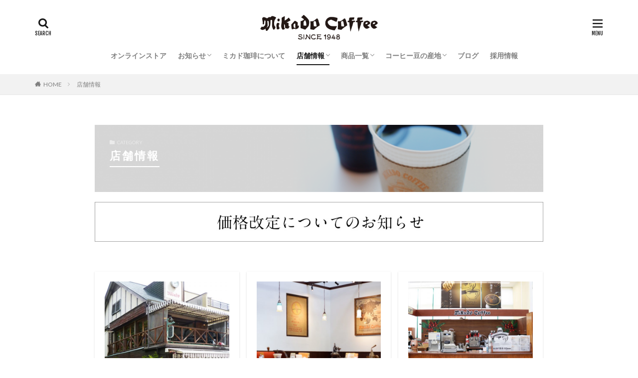

--- FILE ---
content_type: text/html; charset=UTF-8
request_url: https://mikado-coffee.com/shop/
body_size: 17744
content:
<!DOCTYPE html>

<html dir="ltr" lang="ja" prefix="og: https://ogp.me/ns#" class="t-html">

<head prefix="og: http://ogp.me/ns# fb: http://ogp.me/ns/fb# article: http://ogp.me/ns/article#">
<meta charset="UTF-8">

<title>店舗情報 | ミカド珈琲商会</title>
	<style>img:is([sizes="auto" i], [sizes^="auto," i]) { contain-intrinsic-size: 3000px 1500px }</style>
	
		<!-- All in One SEO 4.6.5 - aioseo.com -->
		<meta name="robots" content="max-snippet:-1, max-image-preview:large, max-video-preview:-1" />
		<link rel="canonical" href="https://mikado-coffee.com/category/shop/" />
		<meta name="generator" content="All in One SEO (AIOSEO) 4.6.5" />
		<meta name="google" content="nositelinkssearchbox" />
		<script type="application/ld+json" class="aioseo-schema">
			{"@context":"https:\/\/schema.org","@graph":[{"@type":"BreadcrumbList","@id":"https:\/\/mikado-coffee.com\/shop\/#breadcrumblist","itemListElement":[{"@type":"ListItem","@id":"https:\/\/mikado-coffee.com\/#listItem","position":1,"name":"\u5bb6","item":"https:\/\/mikado-coffee.com\/","nextItem":"https:\/\/mikado-coffee.com\/category\/shop\/#listItem"},{"@type":"ListItem","@id":"https:\/\/mikado-coffee.com\/category\/shop\/#listItem","position":2,"name":"\u5e97\u8217\u60c5\u5831","previousItem":"https:\/\/mikado-coffee.com\/#listItem"}]},{"@type":"CollectionPage","@id":"https:\/\/mikado-coffee.com\/shop\/#collectionpage","url":"https:\/\/mikado-coffee.com\/shop\/","name":"\u5e97\u8217\u60c5\u5831 | \u30df\u30ab\u30c9\u73c8\u7432\u5546\u4f1a","inLanguage":"ja","isPartOf":{"@id":"https:\/\/mikado-coffee.com\/#website"},"breadcrumb":{"@id":"https:\/\/mikado-coffee.com\/shop\/#breadcrumblist"}},{"@type":"Organization","@id":"https:\/\/mikado-coffee.com\/#organization","name":"\u30df\u30ab\u30c9\u73c8\u7432\u5546\u4f1a","description":"\u30df\u30ab\u30c9\u73c8\u7432\u5546\u4f1a\u306e\u516c\u5f0f\u30b5\u30a4\u30c8\u30021948\u5e74\u6771\u4eac\u65e5\u672c\u6a4b\u306b\u5275\u696d\u306e\u30b3\u30fc\u30d2\u30fc\u30ed\u30fc\u30b9\u30bf\u30fc\u3002\u76f4\u55b6\u5e97\u8217\uff08\u6771\u4eac\u65e5\u672c\u6a4b\u30fb\u8efd\u4e95\u6ca2\uff09\u3001\u901a\u8ca9\u30fb\u30aa\u30f3\u30e9\u30a4\u30f3\u30b9\u30c8\u30a2\u3092\u904b\u55b6\u3002","url":"https:\/\/mikado-coffee.com\/"},{"@type":"WebSite","@id":"https:\/\/mikado-coffee.com\/#website","url":"https:\/\/mikado-coffee.com\/","name":"\u30df\u30ab\u30c9\u73c8\u7432\u5546\u4f1a","description":"\u30df\u30ab\u30c9\u73c8\u7432\u5546\u4f1a\u306e\u516c\u5f0f\u30b5\u30a4\u30c8\u30021948\u5e74\u6771\u4eac\u65e5\u672c\u6a4b\u306b\u5275\u696d\u306e\u30b3\u30fc\u30d2\u30fc\u30ed\u30fc\u30b9\u30bf\u30fc\u3002\u76f4\u55b6\u5e97\u8217\uff08\u6771\u4eac\u65e5\u672c\u6a4b\u30fb\u8efd\u4e95\u6ca2\uff09\u3001\u901a\u8ca9\u30fb\u30aa\u30f3\u30e9\u30a4\u30f3\u30b9\u30c8\u30a2\u3092\u904b\u55b6\u3002","inLanguage":"ja","publisher":{"@id":"https:\/\/mikado-coffee.com\/#organization"}}]}
		</script>
		<!-- All in One SEO -->

<meta name="description" content="店舗情報 について ミカド珈琲商会 ミカド珈琲商会の公式サイト。1948年東京日本橋に創業のコーヒーロースター。直営店舗（東京日本橋・軽井沢）、通販・オンラインストアを運営。" /><link rel='stylesheet' id='dashicons-css' href='https://mikado-coffee.com/wp-includes/css/dashicons.min.css?ver=6.7.4' type='text/css' media='all' />
<link rel='stylesheet' id='thickbox-css' href='https://mikado-coffee.com/wp-includes/js/thickbox/thickbox.css?ver=6.7.4' type='text/css' media='all' />
<link rel='stylesheet' id='pt-cv-public-style-css' href='https://mikado-coffee.com/wp-content/plugins/content-views-query-and-display-post-page/public/assets/css/cv.css?ver=3.8.0' type='text/css' media='all' />
<link rel='stylesheet' id='vkExUnit_common_style-css' href='https://mikado-coffee.com/wp-content/plugins/vk-all-in-one-expansion-unit/assets/css/vkExUnit_style.css?ver=9.85.0.1' type='text/css' media='all' />
<style id='vkExUnit_common_style-inline-css' type='text/css'>
:root {--ver_page_top_button_url:url(https://mikado-coffee.com/wp-content/plugins/vk-all-in-one-expansion-unit/assets/images/to-top-btn-icon.svg);}@font-face {font-weight: normal;font-style: normal;font-family: "vk_sns";src: url("https://mikado-coffee.com/wp-content/plugins/vk-all-in-one-expansion-unit/inc/sns/icons/fonts/vk_sns.eot?-bq20cj");src: url("https://mikado-coffee.com/wp-content/plugins/vk-all-in-one-expansion-unit/inc/sns/icons/fonts/vk_sns.eot?#iefix-bq20cj") format("embedded-opentype"),url("https://mikado-coffee.com/wp-content/plugins/vk-all-in-one-expansion-unit/inc/sns/icons/fonts/vk_sns.woff?-bq20cj") format("woff"),url("https://mikado-coffee.com/wp-content/plugins/vk-all-in-one-expansion-unit/inc/sns/icons/fonts/vk_sns.ttf?-bq20cj") format("truetype"),url("https://mikado-coffee.com/wp-content/plugins/vk-all-in-one-expansion-unit/inc/sns/icons/fonts/vk_sns.svg?-bq20cj#vk_sns") format("svg");}
</style>
<link rel='stylesheet' id='wp-block-library-css' href='https://mikado-coffee.com/wp-includes/css/dist/block-library/style.min.css?ver=6.7.4' type='text/css' media='all' />
<style id='classic-theme-styles-inline-css' type='text/css'>
/*! This file is auto-generated */
.wp-block-button__link{color:#fff;background-color:#32373c;border-radius:9999px;box-shadow:none;text-decoration:none;padding:calc(.667em + 2px) calc(1.333em + 2px);font-size:1.125em}.wp-block-file__button{background:#32373c;color:#fff;text-decoration:none}
</style>
<style id='global-styles-inline-css' type='text/css'>
:root{--wp--preset--aspect-ratio--square: 1;--wp--preset--aspect-ratio--4-3: 4/3;--wp--preset--aspect-ratio--3-4: 3/4;--wp--preset--aspect-ratio--3-2: 3/2;--wp--preset--aspect-ratio--2-3: 2/3;--wp--preset--aspect-ratio--16-9: 16/9;--wp--preset--aspect-ratio--9-16: 9/16;--wp--preset--color--black: #000000;--wp--preset--color--cyan-bluish-gray: #abb8c3;--wp--preset--color--white: #ffffff;--wp--preset--color--pale-pink: #f78da7;--wp--preset--color--vivid-red: #cf2e2e;--wp--preset--color--luminous-vivid-orange: #ff6900;--wp--preset--color--luminous-vivid-amber: #fcb900;--wp--preset--color--light-green-cyan: #7bdcb5;--wp--preset--color--vivid-green-cyan: #00d084;--wp--preset--color--pale-cyan-blue: #8ed1fc;--wp--preset--color--vivid-cyan-blue: #0693e3;--wp--preset--color--vivid-purple: #9b51e0;--wp--preset--gradient--vivid-cyan-blue-to-vivid-purple: linear-gradient(135deg,rgba(6,147,227,1) 0%,rgb(155,81,224) 100%);--wp--preset--gradient--light-green-cyan-to-vivid-green-cyan: linear-gradient(135deg,rgb(122,220,180) 0%,rgb(0,208,130) 100%);--wp--preset--gradient--luminous-vivid-amber-to-luminous-vivid-orange: linear-gradient(135deg,rgba(252,185,0,1) 0%,rgba(255,105,0,1) 100%);--wp--preset--gradient--luminous-vivid-orange-to-vivid-red: linear-gradient(135deg,rgba(255,105,0,1) 0%,rgb(207,46,46) 100%);--wp--preset--gradient--very-light-gray-to-cyan-bluish-gray: linear-gradient(135deg,rgb(238,238,238) 0%,rgb(169,184,195) 100%);--wp--preset--gradient--cool-to-warm-spectrum: linear-gradient(135deg,rgb(74,234,220) 0%,rgb(151,120,209) 20%,rgb(207,42,186) 40%,rgb(238,44,130) 60%,rgb(251,105,98) 80%,rgb(254,248,76) 100%);--wp--preset--gradient--blush-light-purple: linear-gradient(135deg,rgb(255,206,236) 0%,rgb(152,150,240) 100%);--wp--preset--gradient--blush-bordeaux: linear-gradient(135deg,rgb(254,205,165) 0%,rgb(254,45,45) 50%,rgb(107,0,62) 100%);--wp--preset--gradient--luminous-dusk: linear-gradient(135deg,rgb(255,203,112) 0%,rgb(199,81,192) 50%,rgb(65,88,208) 100%);--wp--preset--gradient--pale-ocean: linear-gradient(135deg,rgb(255,245,203) 0%,rgb(182,227,212) 50%,rgb(51,167,181) 100%);--wp--preset--gradient--electric-grass: linear-gradient(135deg,rgb(202,248,128) 0%,rgb(113,206,126) 100%);--wp--preset--gradient--midnight: linear-gradient(135deg,rgb(2,3,129) 0%,rgb(40,116,252) 100%);--wp--preset--font-size--small: 13px;--wp--preset--font-size--medium: 20px;--wp--preset--font-size--large: 36px;--wp--preset--font-size--x-large: 42px;--wp--preset--spacing--20: 0.44rem;--wp--preset--spacing--30: 0.67rem;--wp--preset--spacing--40: 1rem;--wp--preset--spacing--50: 1.5rem;--wp--preset--spacing--60: 2.25rem;--wp--preset--spacing--70: 3.38rem;--wp--preset--spacing--80: 5.06rem;--wp--preset--shadow--natural: 6px 6px 9px rgba(0, 0, 0, 0.2);--wp--preset--shadow--deep: 12px 12px 50px rgba(0, 0, 0, 0.4);--wp--preset--shadow--sharp: 6px 6px 0px rgba(0, 0, 0, 0.2);--wp--preset--shadow--outlined: 6px 6px 0px -3px rgba(255, 255, 255, 1), 6px 6px rgba(0, 0, 0, 1);--wp--preset--shadow--crisp: 6px 6px 0px rgba(0, 0, 0, 1);}:where(.is-layout-flex){gap: 0.5em;}:where(.is-layout-grid){gap: 0.5em;}body .is-layout-flex{display: flex;}.is-layout-flex{flex-wrap: wrap;align-items: center;}.is-layout-flex > :is(*, div){margin: 0;}body .is-layout-grid{display: grid;}.is-layout-grid > :is(*, div){margin: 0;}:where(.wp-block-columns.is-layout-flex){gap: 2em;}:where(.wp-block-columns.is-layout-grid){gap: 2em;}:where(.wp-block-post-template.is-layout-flex){gap: 1.25em;}:where(.wp-block-post-template.is-layout-grid){gap: 1.25em;}.has-black-color{color: var(--wp--preset--color--black) !important;}.has-cyan-bluish-gray-color{color: var(--wp--preset--color--cyan-bluish-gray) !important;}.has-white-color{color: var(--wp--preset--color--white) !important;}.has-pale-pink-color{color: var(--wp--preset--color--pale-pink) !important;}.has-vivid-red-color{color: var(--wp--preset--color--vivid-red) !important;}.has-luminous-vivid-orange-color{color: var(--wp--preset--color--luminous-vivid-orange) !important;}.has-luminous-vivid-amber-color{color: var(--wp--preset--color--luminous-vivid-amber) !important;}.has-light-green-cyan-color{color: var(--wp--preset--color--light-green-cyan) !important;}.has-vivid-green-cyan-color{color: var(--wp--preset--color--vivid-green-cyan) !important;}.has-pale-cyan-blue-color{color: var(--wp--preset--color--pale-cyan-blue) !important;}.has-vivid-cyan-blue-color{color: var(--wp--preset--color--vivid-cyan-blue) !important;}.has-vivid-purple-color{color: var(--wp--preset--color--vivid-purple) !important;}.has-black-background-color{background-color: var(--wp--preset--color--black) !important;}.has-cyan-bluish-gray-background-color{background-color: var(--wp--preset--color--cyan-bluish-gray) !important;}.has-white-background-color{background-color: var(--wp--preset--color--white) !important;}.has-pale-pink-background-color{background-color: var(--wp--preset--color--pale-pink) !important;}.has-vivid-red-background-color{background-color: var(--wp--preset--color--vivid-red) !important;}.has-luminous-vivid-orange-background-color{background-color: var(--wp--preset--color--luminous-vivid-orange) !important;}.has-luminous-vivid-amber-background-color{background-color: var(--wp--preset--color--luminous-vivid-amber) !important;}.has-light-green-cyan-background-color{background-color: var(--wp--preset--color--light-green-cyan) !important;}.has-vivid-green-cyan-background-color{background-color: var(--wp--preset--color--vivid-green-cyan) !important;}.has-pale-cyan-blue-background-color{background-color: var(--wp--preset--color--pale-cyan-blue) !important;}.has-vivid-cyan-blue-background-color{background-color: var(--wp--preset--color--vivid-cyan-blue) !important;}.has-vivid-purple-background-color{background-color: var(--wp--preset--color--vivid-purple) !important;}.has-black-border-color{border-color: var(--wp--preset--color--black) !important;}.has-cyan-bluish-gray-border-color{border-color: var(--wp--preset--color--cyan-bluish-gray) !important;}.has-white-border-color{border-color: var(--wp--preset--color--white) !important;}.has-pale-pink-border-color{border-color: var(--wp--preset--color--pale-pink) !important;}.has-vivid-red-border-color{border-color: var(--wp--preset--color--vivid-red) !important;}.has-luminous-vivid-orange-border-color{border-color: var(--wp--preset--color--luminous-vivid-orange) !important;}.has-luminous-vivid-amber-border-color{border-color: var(--wp--preset--color--luminous-vivid-amber) !important;}.has-light-green-cyan-border-color{border-color: var(--wp--preset--color--light-green-cyan) !important;}.has-vivid-green-cyan-border-color{border-color: var(--wp--preset--color--vivid-green-cyan) !important;}.has-pale-cyan-blue-border-color{border-color: var(--wp--preset--color--pale-cyan-blue) !important;}.has-vivid-cyan-blue-border-color{border-color: var(--wp--preset--color--vivid-cyan-blue) !important;}.has-vivid-purple-border-color{border-color: var(--wp--preset--color--vivid-purple) !important;}.has-vivid-cyan-blue-to-vivid-purple-gradient-background{background: var(--wp--preset--gradient--vivid-cyan-blue-to-vivid-purple) !important;}.has-light-green-cyan-to-vivid-green-cyan-gradient-background{background: var(--wp--preset--gradient--light-green-cyan-to-vivid-green-cyan) !important;}.has-luminous-vivid-amber-to-luminous-vivid-orange-gradient-background{background: var(--wp--preset--gradient--luminous-vivid-amber-to-luminous-vivid-orange) !important;}.has-luminous-vivid-orange-to-vivid-red-gradient-background{background: var(--wp--preset--gradient--luminous-vivid-orange-to-vivid-red) !important;}.has-very-light-gray-to-cyan-bluish-gray-gradient-background{background: var(--wp--preset--gradient--very-light-gray-to-cyan-bluish-gray) !important;}.has-cool-to-warm-spectrum-gradient-background{background: var(--wp--preset--gradient--cool-to-warm-spectrum) !important;}.has-blush-light-purple-gradient-background{background: var(--wp--preset--gradient--blush-light-purple) !important;}.has-blush-bordeaux-gradient-background{background: var(--wp--preset--gradient--blush-bordeaux) !important;}.has-luminous-dusk-gradient-background{background: var(--wp--preset--gradient--luminous-dusk) !important;}.has-pale-ocean-gradient-background{background: var(--wp--preset--gradient--pale-ocean) !important;}.has-electric-grass-gradient-background{background: var(--wp--preset--gradient--electric-grass) !important;}.has-midnight-gradient-background{background: var(--wp--preset--gradient--midnight) !important;}.has-small-font-size{font-size: var(--wp--preset--font-size--small) !important;}.has-medium-font-size{font-size: var(--wp--preset--font-size--medium) !important;}.has-large-font-size{font-size: var(--wp--preset--font-size--large) !important;}.has-x-large-font-size{font-size: var(--wp--preset--font-size--x-large) !important;}
:where(.wp-block-post-template.is-layout-flex){gap: 1.25em;}:where(.wp-block-post-template.is-layout-grid){gap: 1.25em;}
:where(.wp-block-columns.is-layout-flex){gap: 2em;}:where(.wp-block-columns.is-layout-grid){gap: 2em;}
:root :where(.wp-block-pullquote){font-size: 1.5em;line-height: 1.6;}
</style>
<link rel='stylesheet' id='foobox-free-min-css' href='https://mikado-coffee.com/wp-content/plugins/foobox-image-lightbox/free/css/foobox.free.min.css?ver=2.7.28' type='text/css' media='all' />
<link rel='stylesheet' id='veu-cta-css' href='https://mikado-coffee.com/wp-content/plugins/vk-all-in-one-expansion-unit/inc/call-to-action/package/css/style.css?ver=9.85.0.1' type='text/css' media='all' />
<link rel='stylesheet' id='wp-show-posts-css' href='https://mikado-coffee.com/wp-content/plugins/wp-show-posts/css/wp-show-posts-min.css?ver=1.1.6' type='text/css' media='all' />
<script type="text/javascript" src="https://mikado-coffee.com/wp-includes/js/jquery/jquery.min.js?ver=3.7.1" id="jquery-core-js"></script>
<script type="text/javascript" src="https://mikado-coffee.com/wp-includes/js/jquery/jquery-migrate.min.js?ver=3.4.1" id="jquery-migrate-js"></script>
<script type="text/javascript" id="foobox-free-min-js-before">
/* <![CDATA[ */
/* Run FooBox FREE (v2.7.28) */
var FOOBOX = window.FOOBOX = {
	ready: true,
	disableOthers: false,
	o: {wordpress: { enabled: true }, images: { showCaptions:false }, rel: '', excludes:'.fbx-link,.nofoobox,.nolightbox,a[href*="pinterest.com/pin/create/button/"]', affiliate : { enabled: false }, error: "Could not load the item"},
	selectors: [
		".foogallery-container.foogallery-lightbox-foobox", ".foogallery-container.foogallery-lightbox-foobox-free", ".gallery", ".wp-block-gallery", ".wp-caption", ".wp-block-image", "a:has(img[class*=wp-image-])", ".post a:has(img[class*=wp-image-])", ".foobox"
	],
	pre: function( $ ){
		// Custom JavaScript (Pre)
		
	},
	post: function( $ ){
		// Custom JavaScript (Post)
		
		// Custom Captions Code
		
	},
	custom: function( $ ){
		// Custom Extra JS
		
	}
};
/* ]]> */
</script>
<script type="text/javascript" src="https://mikado-coffee.com/wp-content/plugins/foobox-image-lightbox/free/js/foobox.free.min.js?ver=2.7.28" id="foobox-free-min-js"></script>
<link rel="https://api.w.org/" href="https://mikado-coffee.com/wp-json/" /><link rel="alternate" title="JSON" type="application/json" href="https://mikado-coffee.com/wp-json/wp/v2/categories/21" /><link class="css-async" rel href="https://mikado-coffee.com/wp-content/themes/the-thor/css/icon.min.css">
<link class="css-async" rel href="https://fonts.googleapis.com/css?family=Lato:100,300,400,700,900">
<link class="css-async" rel href="https://fonts.googleapis.com/css?family=Fjalla+One">
<link rel="stylesheet" href="https://fonts.googleapis.com/css?family=Noto+Sans+JP:100,200,300,400,500,600,700,800,900">
<link rel="stylesheet" href="https://mikado-coffee.com/wp-content/themes/the-thor/style.min.css">
<script src="https://ajax.googleapis.com/ajax/libs/jquery/1.12.4/jquery.min.js"></script>
<meta http-equiv="X-UA-Compatible" content="IE=edge">
<meta name="viewport" content="width=device-width, initial-scale=1, viewport-fit=cover"/>
<style>
.widget.widget_nav_menu ul.menu{border-color: rgba(86,47,13,0.15);}.widget.widget_nav_menu ul.menu li{border-color: rgba(86,47,13,0.75);}.widget.widget_nav_menu ul.menu .sub-menu li{border-color: rgba(86,47,13,0.15);}.widget.widget_nav_menu ul.menu .sub-menu li .sub-menu li:first-child{border-color: rgba(86,47,13,0.15);}.widget.widget_nav_menu ul.menu li a:hover{background-color: rgba(86,47,13,0.75);}.widget.widget_nav_menu ul.menu .current-menu-item > a{background-color: rgba(86,47,13,0.75);}.widget.widget_nav_menu ul.menu li .sub-menu li a:before {color:#562f0d;}.widget.widget_nav_menu ul.menu li a{background-color:#562f0d;}.widget.widget_nav_menu ul.menu .sub-menu a:hover{color:#562f0d;}.widget.widget_nav_menu ul.menu .sub-menu .current-menu-item a{color:#562f0d;}.widget.widget_categories ul{border-color: rgba(86,47,13,0.15);}.widget.widget_categories ul li{border-color: rgba(86,47,13,0.75);}.widget.widget_categories ul .children li{border-color: rgba(86,47,13,0.15);}.widget.widget_categories ul .children li .children li:first-child{border-color: rgba(86,47,13,0.15);}.widget.widget_categories ul li a:hover{background-color: rgba(86,47,13,0.75);}.widget.widget_categories ul .current-menu-item > a{background-color: rgba(86,47,13,0.75);}.widget.widget_categories ul li .children li a:before {color:#562f0d;}.widget.widget_categories ul li a{background-color:#562f0d;}.widget.widget_categories ul .children a:hover{color:#562f0d;}.widget.widget_categories ul .children .current-menu-item a{color:#562f0d;}.widgetSearch__input:hover{border-color:#562f0d;}.widgetCatTitle{background-color:#562f0d;}.widgetCatTitle__inner{background-color:#562f0d;}.widgetSearch__submit:hover{background-color:#562f0d;}.widgetProfile__sns{background-color:#562f0d;}.widget.widget_calendar .calendar_wrap tbody a:hover{background-color:#562f0d;}.widget ul li a:hover{color:#562f0d;}.widget.widget_rss .rsswidget:hover{color:#562f0d;}.widget.widget_tag_cloud a:hover{background-color:#562f0d;}.widget select:hover{border-color:#562f0d;}.widgetSearch__checkLabel:hover:after{border-color:#562f0d;}.widgetSearch__check:checked .widgetSearch__checkLabel:before, .widgetSearch__check:checked + .widgetSearch__checkLabel:before{border-color:#562f0d;}.widgetTab__item.current{border-top-color:#562f0d;}.widgetTab__item:hover{border-top-color:#562f0d;}.searchHead__title{background-color:#562f0d;}.searchHead__submit:hover{color:#562f0d;}.menuBtn__close:hover{color:#562f0d;}.menuBtn__link:hover{color:#562f0d;}@media only screen and (min-width: 992px){.menuBtn__link {background-color:#562f0d;}}.t-headerCenter .menuBtn__link:hover{color:#562f0d;}.searchBtn__close:hover{color:#562f0d;}.searchBtn__link:hover{color:#562f0d;}.breadcrumb__item a:hover{color:#562f0d;}.pager__item{color:#562f0d;}.pager__item:hover, .pager__item-current{background-color:#562f0d; color:#fff;}.page-numbers{color:#562f0d;}.page-numbers:hover, .page-numbers.current{background-color:#562f0d; color:#fff;}.pagePager__item{color:#562f0d;}.pagePager__item:hover, .pagePager__item-current{background-color:#562f0d; color:#fff;}.heading a:hover{color:#562f0d;}.eyecatch__cat{background-color:#562f0d;}.the__category{background-color:#562f0d;}.dateList__item a:hover{color:#562f0d;}.controllerFooter__item:last-child{background-color:#562f0d;}.controllerFooter__close{background-color:#562f0d;}.bottomFooter__topBtn{background-color:#562f0d;}.mask-color{background-color:#562f0d;}.mask-colorgray{background-color:#562f0d;}.pickup3__item{background-color:#562f0d;}.categoryBox__title{color:#562f0d;}.comments__list .comment-meta{background-color:#562f0d;}.comment-respond .submit{background-color:#562f0d;}.prevNext__pop{background-color:#562f0d;}.swiper-pagination-bullet-active{background-color:#562f0d;}.swiper-slider .swiper-button-next, .swiper-slider .swiper-container-rtl .swiper-button-prev, .swiper-slider .swiper-button-prev, .swiper-slider .swiper-container-rtl .swiper-button-next	{background-color:#562f0d;}.snsFooter{background-color:#562f0d}.widget-main .heading.heading-widget{background-color:#562f0d}.widget-main .heading.heading-widgetsimple{background-color:#562f0d}.widget-main .heading.heading-widgetsimplewide{background-color:#562f0d}.widget-main .heading.heading-widgetwide{background-color:#562f0d}.widget-main .heading.heading-widgetbottom:before{border-color:#562f0d}.widget-main .heading.heading-widgetborder{border-color:#562f0d}.widget-main .heading.heading-widgetborder::before,.widget-main .heading.heading-widgetborder::after{background-color:#562f0d}.widget-side .heading.heading-widget{background-color:#191919}.widget-side .heading.heading-widgetsimple{background-color:#191919}.widget-side .heading.heading-widgetsimplewide{background-color:#191919}.widget-side .heading.heading-widgetwide{background-color:#191919}.widget-side .heading.heading-widgetbottom:before{border-color:#191919}.widget-side .heading.heading-widgetborder{border-color:#191919}.widget-side .heading.heading-widgetborder::before,.widget-side .heading.heading-widgetborder::after{background-color:#191919}.widget-foot .heading.heading-widget{background-color:#562f0d}.widget-foot .heading.heading-widgetsimple{background-color:#562f0d}.widget-foot .heading.heading-widgetsimplewide{background-color:#562f0d}.widget-foot .heading.heading-widgetwide{background-color:#562f0d}.widget-foot .heading.heading-widgetbottom:before{border-color:#562f0d}.widget-foot .heading.heading-widgetborder{border-color:#562f0d}.widget-foot .heading.heading-widgetborder::before,.widget-foot .heading.heading-widgetborder::after{background-color:#562f0d}.widget-menu .heading.heading-widget{background-color:#562f0d}.widget-menu .heading.heading-widgetsimple{background-color:#562f0d}.widget-menu .heading.heading-widgetsimplewide{background-color:#562f0d}.widget-menu .heading.heading-widgetwide{background-color:#562f0d}.widget-menu .heading.heading-widgetbottom:before{border-color:#562f0d}.widget-menu .heading.heading-widgetborder{border-color:#562f0d}.widget-menu .heading.heading-widgetborder::before,.widget-menu .heading.heading-widgetborder::after{background-color:#562f0d}.still{height: 450px;}@media only screen and (min-width: 768px){.still {height: 600px;}}.still.still-movie .still__box{background-image:url(https://mikado-coffee.com/wp-content/uploads/2020/07/topslide_0055-768x432.png);}@media only screen and (min-width: 768px){.still.still-movie .still__box{background-image:url(https://mikado-coffee.com/wp-content/uploads/2020/07/topslide_0055.png);}}.pickupHead{background-color:#dd0000}.pickup3__bg.mask.mask-colorgray{background-color:#d9a300}.rankingBox__bg{background-color:#562f0d}.the__ribbon{background-color:#ff9900}.the__ribbon:after{border-left-color:#ff9900; border-right-color:#ff9900}.cc-ft18{color:#d6d6d6;}.cc-hv18:hover{color:#d6d6d6;}.cc-bg18{background-color:#d6d6d6;}.cc-br18{border-color:#d6d6d6;}.cc-ft58{color:#d6d6d6;}.cc-hv58:hover{color:#d6d6d6;}.cc-bg58{background-color:#d6d6d6;}.cc-br58{border-color:#d6d6d6;}.cc-ft17{color:#d6d6d6;}.cc-hv17:hover{color:#d6d6d6;}.cc-bg17{background-color:#d6d6d6;}.cc-br17{border-color:#d6d6d6;}.cc-ft21{color:#d6d6d6;}.cc-hv21:hover{color:#d6d6d6;}.cc-bg21{background-color:#d6d6d6;}.cc-br21{border-color:#d6d6d6;}.postcta-bg{background-color:#3970a2}.content .afTagBox__btnDetail{background-color:#562f0d;}.widget .widgetAfTag__btnDetail{background-color:#562f0d;}.content .afTagBox__btnAf{background-color:#562f0d;}.widget .widgetAfTag__btnAf{background-color:#562f0d;}.content a{color:#000000;}.phrase a{color:#000000;}.content .sitemap li a:hover{color:#000000;}.content h2 a:hover,.content h3 a:hover,.content h4 a:hover,.content h5 a:hover{color:#000000;}.content ul.menu li a:hover{color:#000000;}.content .es-LiconBox:before{background-color:#a83f3f;}.content .es-LiconCircle:before{background-color:#a83f3f;}.content .es-BTiconBox:before{background-color:#a83f3f;}.content .es-BTiconCircle:before{background-color:#a83f3f;}.content .es-BiconObi{border-color:#a83f3f;}.content .es-BiconCorner:before{background-color:#a83f3f;}.content .es-BiconCircle:before{background-color:#a83f3f;}.content .es-BmarkHatena::before{background-color:#005293;}.content .es-BmarkExcl::before{background-color:#b60105;}.content .es-BmarkQ::before{background-color:#005293;}.content .es-BmarkQ::after{border-top-color:#005293;}.content .es-BmarkA::before{color:#b60105;}.content .es-BsubTradi::before{color:#ffffff;background-color:#b60105;border-color:#b60105;}.btn__link-primary{color:#ffffff; background-color:#000000;}.content .btn__link-primary{color:#ffffff; background-color:#000000;}.searchBtn__contentInner .btn__link-search{color:#ffffff; background-color:#000000;}.btn__link-secondary{color:#ffffff; background-color:#000000;}.content .btn__link-secondary{color:#ffffff; background-color:#000000;}.btn__link-search{color:#ffffff; background-color:#000000;}.btn__link-normal{color:#000000;}.content .btn__link-normal{color:#000000;}.btn__link-normal:hover{background-color:#000000;}.content .btn__link-normal:hover{background-color:#000000;}.comments__list .comment-reply-link{color:#000000;}.comments__list .comment-reply-link:hover{background-color:#000000;}@media only screen and (min-width: 992px){.subNavi__link-pickup{color:#000000;}}@media only screen and (min-width: 992px){.subNavi__link-pickup:hover{background-color:#000000;}}.content h2{color:#191919}.content h3{color:#191919}.content h4{color:#191919}.content h5{color:#191919}.content ul > li::before{color:#ffffff;}.partsUl-1 ul{color:#000000; background-color:#ffffff;}.content ol > li::before{color:#a83f3f; border-color:#a83f3f;}.content ol > li > ol > li::before{background-color:#a83f3f; border-color:#a83f3f;}.content ol > li > ol > li > ol > li::before{color:#a83f3f; border-color:#a83f3f;}.content ol{color:#191919;}.content .balloon .balloon__text{color:#191919; background-color:#f2f2f2;}.content .balloon .balloon__text-left:before{border-left-color:#f2f2f2;}.content .balloon .balloon__text-right:before{border-right-color:#f2f2f2;}.content .balloon-boder .balloon__text{color:#191919; background-color:#ffffff;  border-color:#d8d8d8;}.content .balloon-boder .balloon__text-left:before{border-left-color:#d8d8d8;}.content .balloon-boder .balloon__text-left:after{border-left-color:#ffffff;}.content .balloon-boder .balloon__text-right:before{border-right-color:#d8d8d8;}.content .balloon-boder .balloon__text-right:after{border-right-color:#ffffff;}.content blockquote{color:#191919; background-color:#f2f2f2;}.content blockquote::before{color:#d8d8d8;}.content table{color:#191919; border-top-color:#ffffff; border-left-color:#ffffff;}.content table th{background:#7f7f7f; color:#ffffff; ;border-right-color:#ffffff; border-bottom-color:#ffffff;}.content table td{background:#ffffff; ;border-right-color:#ffffff; border-bottom-color:#ffffff;}.content table tr:nth-child(odd) td{background-color:#f2f2f2;}
</style>
<link rel="icon" href="https://mikado-coffee.com/wp-content/uploads/2023/08/cropped-favicon-32x32.png" sizes="32x32" />
<link rel="icon" href="https://mikado-coffee.com/wp-content/uploads/2023/08/cropped-favicon-192x192.png" sizes="192x192" />
<link rel="apple-touch-icon" href="https://mikado-coffee.com/wp-content/uploads/2023/08/cropped-favicon-180x180.png" />
<meta name="msapplication-TileImage" content="https://mikado-coffee.com/wp-content/uploads/2023/08/cropped-favicon-270x270.png" />
		<style type="text/css" id="wp-custom-css">
			/*ボタン背景色*/
.bottomFooter__topBtn {
    background: #ff9900; 
}

/*ピックアップ記事角丸*/
.pickup3__item {
	border-radius: 4px;
}

/* 画像の角を丸くする */
.kadomaru img {
    border-radius: 10px;
}

/*アイキャッチズームなし*/
.eyecatch__link:hover img{
	transform: none;
}

/*カードレイアウト*/
#viewCard:checked~.archive .archive__contents .phrase {display: none;}


/*ノーマルレイアウト*/
#viewNormal:checked~.archive .archive__contents .phrase {display: none;}


/*ワイドレイアウト*/
#viewWide:checked~.archive .archive__contents .phrase {display: none;}

/*フッター背景色*/
.l-footer .wider .bottomFooter{background:#000000;}

/* パソコンで見たときは"pc"のclassがついた画像が表示される */
.pc { display: block !important; }
.sp { display: none !important; }
/* スマートフォンで見たときは"sp"のclassがついた画像が表示される */
@media only screen and (max-width: 750px) {
.pc { display: none !important; }
.sp { display: block !important; }
}

/*コピー禁止*/
.copy-guard {
  pointer-events: none;
}

/* Foogallery並び整列 */
.fg-item {
vertical-align: initial !important;
}

/* gallery並び整列 */
.wp-block-gallery .blocks-gallery-item figcaption {
	background: rgba(255,255,255,0.8);
	font-size: 12px;
　bottom: 1.2em;
}

.wp-block-gallery .blocks-gallery-item {
flex-grow: 0;
padding-bottom: 50px;
}

.blocks-gallery-grid .blocks-gallery-image figure,
.blocks-gallery-grid .blocks-gallery-item figure,
.wp-block-gallery .blocks-gallery-image figure,
.wp-block-gallery .blocks-gallery-item figure {
  flex-flow: column;
  justify-content: flex-end;
}

.blocks-gallery-grid figcaption,
.wp-block-gallery figcaption {
  flex-grow: 0;
}

.blocks-gallery-grid .blocks-gallery-image figcaption,
.blocks-gallery-grid .blocks-gallery-item figcaption,
.wp-block-gallery .blocks-gallery-image figcaption,
.wp-block-gallery .blocks-gallery-item figcaption {
  position: static;
  padding: .5em;
  background: none;
  color: #333;
}

@media (min-width:600px) {
  .blocks-gallery-grid.columns-3 .blocks-gallery-image,
  .blocks-gallery-grid.columns-3 .blocks-gallery-item,
  .wp-block-gallery.columns-3 .blocks-gallery-image,
  .wp-block-gallery.columns-3 .blocks-gallery-item {
    width: calc(33.33333% - .67em);
  }
}

.youtube-wrap {
position: relative;
padding-bottom: 56.25%;
height: 0;
overflow: hidden;
}
.youtube-wrap iframe {
position: absolute;
top: 0;
left: 0;
width: 100%;
height: 100%;
}

.pickupHead__text { /*メインビジュアル下の注目エリア*/
	font-size: 16px; /*フォントサイズ*/
	padding-top:10px; /*上間隔調整*/
	padding-bottom:10px; /*下間隔調整*/
}

.dividerBottom h1 { /*見出し1（タイトル）カスタマイズ*/
	font-size: 22px; /*フォントサイズ*/
	letter-spacing: 3px; /*文字間隔*/
}

.content h2 { /*見出し2カスタマイズ*/
	font-size: 18px; /*フォントサイズ*/
	letter-spacing: 3px; /*文字間隔*/
}

.content h3{ /*見出し3カスタマイズ*/
	font-size: 16px; /*フォントサイズ*/
	letter-spacing: 2px; /*文字間隔*/
margin: 30px 24px;
font-weight: normal;
}

.content h4{ /*見出し4カスタマイズ*/
	font-size: 14px; /*フォントサイズ*/
	letter-spacing: 2px; /*文字間隔*/
}

.content h5{ /*見出し５カスタマイズ*/
	font-size: 12px; /*フォントサイズ*/
	letter-spacing: 2px; /*文字間隔*/
}

.page .entry-title {
display: none;
}
		</style>
		<!– Global site tag (gtag.js) – Google Analytics –>
<script async src='https://www.googletagmanager.com/gtag/js?id=G-C1DHGZMT3P'></script>
<script>
    window.dataLayer = window.dataLayer || [];
    function gtag(){dataLayer.push(arguments);}
    gtag('js', new Date());
    gtag('config', 'UA-112984103-1');
    gtag('config', 'G-C1DHGZMT3P');
</script>
<!– /Global site tag (gtag.js) – Google Analytics –>
<meta property="og:site_name" content="ミカド珈琲商会" />
<meta property="og:type" content="website" />
<meta property="og:title" content="店舗情報 | ミカド珈琲商会" />
<meta property="og:description" content="ミカド珈琲商会の公式サイト。1948年東京日本橋に創業のコーヒーロースター。直営店舗（東京日本橋・軽井沢）、通販・オンラインストアを運営。" />
<meta property="og:url" content="https://mikado-coffee.com/category/shop/" />
<meta property="og:image" content="https://mikado-coffee.com/wp-content/themes/the-thor/img/img_no_768.gif" />
<meta name="twitter:card" content="summary_large_image" />
<meta name="twitter:site" content="@MikadoCoffee_PR" />


</head>
<body class="t-logoSp30 t-logoPc50 t-naviNoneSp t-headerCenter t-footerFixed" id="top">


  <!--l-header-->
  <header class="l-header">
    <div class="container container-header">

      <!--logo-->
			<p class="siteTitle">
				<a class="siteTitle__link" href="https://mikado-coffee.com">
											<img class="siteTitle__logo" src="https://mikado-coffee.com/wp-content/uploads/2020/05/mikado_logo.png" alt="ミカド珈琲商会" width="400" height="80" >
					        </a>
      </p>      <!--/logo-->


      				<!--globalNavi-->
				<nav class="globalNavi u-none-sp">
					<div class="globalNavi__inner">
            <ul class="globalNavi__list"><li id="menu-item-4450" class="menu-item menu-item-type-custom menu-item-object-custom menu-item-4450"><a href="https://mikado-coffee.com/f/store">オンラインストア</a></li>
<li id="menu-item-356" class="menu-item menu-item-type-post_type_archive menu-item-object-custom menu-item-has-children menu-item-356"><a href="https://mikado-coffee.com/custom/">お知らせ</a>
<ul class="sub-menu">
	<li id="menu-item-6163" class="menu-item menu-item-type-post_type menu-item-object-page menu-item-6163"><a href="https://mikado-coffee.com/event/">催事情報</a></li>
	<li id="menu-item-7234" class="menu-item menu-item-type-post_type menu-item-object-page menu-item-7234"><a href="https://mikado-coffee.com/media/">メディア情報</a></li>
</ul>
</li>
<li id="menu-item-1122" class="menu-item menu-item-type-post_type menu-item-object-page menu-item-1122"><a href="https://mikado-coffee.com/about/">ミカド珈琲について</a></li>
<li id="menu-item-1391" class="menu-item menu-item-type-taxonomy menu-item-object-category current-menu-item menu-item-has-children menu-item-1391"><a href="https://mikado-coffee.com/category/shop/" aria-current="page">店舗情報</a>
<ul class="sub-menu">
	<li id="menu-item-1419" class="menu-item menu-item-type-post_type menu-item-object-post menu-item-1419 current-menu-ancestor"><a href="https://mikado-coffee.com/shop/kyudo/">軽井沢旧道店</a></li>
	<li id="menu-item-1706" class="menu-item menu-item-type-post_type menu-item-object-post menu-item-1706"><a href="https://mikado-coffee.com/shop/sp/">軽井沢・プリンスショッピングプラザ店</a></li>
	<li id="menu-item-1705" class="menu-item menu-item-type-post_type menu-item-object-post menu-item-1705"><a href="https://mikado-coffee.com/shop/tsuruya/">軽井沢ツルヤ店</a></li>
	<li id="menu-item-1703" class="menu-item menu-item-type-post_type menu-item-object-post menu-item-1703"><a href="https://mikado-coffee.com/shop/honten/">日本橋本店</a></li>
	<li id="menu-item-1702" class="menu-item menu-item-type-post_type menu-item-object-post menu-item-1702"><a href="https://mikado-coffee.com/shop/mitsui/">日本橋室町三井タワー店</a></li>
</ul>
</li>
<li id="menu-item-1038" class="menu-item menu-item-type-taxonomy menu-item-object-category menu-item-has-children menu-item-1038"><a href="https://mikado-coffee.com/category/products/">商品一覧</a>
<ul class="sub-menu">
	<li id="menu-item-1231" class="menu-item menu-item-type-post_type menu-item-object-post menu-item-1231"><a href="https://mikado-coffee.com/products/coffee/">コーヒー</a></li>
	<li id="menu-item-1509" class="menu-item menu-item-type-post_type menu-item-object-post menu-item-1509"><a href="https://mikado-coffee.com/products/liquid/">リキッド</a></li>
	<li id="menu-item-1508" class="menu-item menu-item-type-post_type menu-item-object-post menu-item-1508"><a href="https://mikado-coffee.com/products/sweets/">スイーツ</a></li>
</ul>
</li>
<li id="menu-item-1039" class="menu-item menu-item-type-taxonomy menu-item-object-category menu-item-has-children menu-item-1039"><a href="https://mikado-coffee.com/category/area/">コーヒー豆の産地</a>
<ul class="sub-menu">
	<li id="menu-item-4437" class="menu-item menu-item-type-post_type menu-item-object-post menu-item-4437"><a href="https://mikado-coffee.com/area/brazil/">ブラジル　BRAZIL</a></li>
	<li id="menu-item-4438" class="menu-item menu-item-type-post_type menu-item-object-post menu-item-4438"><a href="https://mikado-coffee.com/area/colombia/">コロンビア　COLOMBIA</a></li>
	<li id="menu-item-4439" class="menu-item menu-item-type-post_type menu-item-object-post menu-item-4439"><a href="https://mikado-coffee.com/area/mexico/">メキシコ　MEXICO</a></li>
	<li id="menu-item-4440" class="menu-item menu-item-type-post_type menu-item-object-post menu-item-4440"><a href="https://mikado-coffee.com/area/indonesia/">インドネシア　INDONESIA</a></li>
	<li id="menu-item-4441" class="menu-item menu-item-type-post_type menu-item-object-post menu-item-4441"><a href="https://mikado-coffee.com/area/guatemala/">グアテマラ　GUATEMALA</a></li>
	<li id="menu-item-4442" class="menu-item menu-item-type-post_type menu-item-object-post menu-item-4442"><a href="https://mikado-coffee.com/area/ethiopia/">エチオピア　ETHIOPIA</a></li>
	<li id="menu-item-4443" class="menu-item menu-item-type-post_type menu-item-object-post menu-item-4443"><a href="https://mikado-coffee.com/area/tanzania/">タンザニア　TANZANIA</a></li>
	<li id="menu-item-4444" class="menu-item menu-item-type-post_type menu-item-object-post menu-item-4444"><a href="https://mikado-coffee.com/area/hawaii/">ハワイ　HAWAII</a></li>
	<li id="menu-item-4445" class="menu-item menu-item-type-post_type menu-item-object-post menu-item-4445"><a href="https://mikado-coffee.com/area/kenya/">ケニア　KENYA</a></li>
	<li id="menu-item-4446" class="menu-item menu-item-type-post_type menu-item-object-post menu-item-4446"><a href="https://mikado-coffee.com/area/jamaica/">ジャマイカ　JAMAICA</a></li>
	<li id="menu-item-4447" class="menu-item menu-item-type-post_type menu-item-object-post menu-item-4447"><a href="https://mikado-coffee.com/area/panama/">パナマ　PANAMA</a></li>
	<li id="menu-item-4448" class="menu-item menu-item-type-post_type menu-item-object-post menu-item-4448"><a href="https://mikado-coffee.com/area/costarica/">コスタリカ　COSTARICA</a></li>
</ul>
</li>
<li id="menu-item-13822" class="menu-item menu-item-type-taxonomy menu-item-object-category menu-item-13822"><a href="https://mikado-coffee.com/category/blog/">ブログ</a></li>
<li id="menu-item-11472" class="menu-item menu-item-type-post_type menu-item-object-page menu-item-11472"><a href="https://mikado-coffee.com/recruit/">採用情報</a></li>
</ul>					</div>
				</nav>
				<!--/globalNavi-->
			

			

            <!--searchBtn-->
			<div class="searchBtn searchBtn-right">
        <input class="searchBtn__checkbox" id="searchBtn-checkbox" type="checkbox">
        <label class="searchBtn__link searchBtn__link-text icon-search" for="searchBtn-checkbox"></label>
        <label class="searchBtn__unshown" for="searchBtn-checkbox"></label>

        <div class="searchBtn__content">
          <div class="searchBtn__scroll">
            <label class="searchBtn__close" for="searchBtn-checkbox"><i class="icon-close"></i>CLOSE</label>
            <div class="searchBtn__contentInner">
              <aside class="widget">
  <div class="widgetSearch">
    <h3 class="heading heading-tertiary">キーワード</h3>
    <form class="widgetSearch__flex" method="get" action="https://mikado-coffee.com" target="_top">
  <input class="widgetSearch__input" type="text" maxlength="50" name="s" placeholder="キーワードを入力" value="">
  <button class="widgetSearch__submit icon-search" type="submit" value="search"></button>
</form>
<ol class="widgetSearch__word">
    <li class="widgetSearch__wordItem"><a href="https://mikado-coffee.com?s=レギュラーコーヒー">レギュラーコーヒー</a></li>
      <li class="widgetSearch__wordItem"><a href="https://mikado-coffee.com?s=リキッドコーヒー">リキッドコーヒー</a></li>
      <li class="widgetSearch__wordItem"><a href="https://mikado-coffee.com?s=アイスコーヒー">アイスコーヒー</a></li>
      <li class="widgetSearch__wordItem"><a href="https://mikado-coffee.com?s=コーヒーゼリー">コーヒーゼリー</a></li>
      <li class="widgetSearch__wordItem"><a href="https://mikado-coffee.com?s=チーズケーキ">チーズケーキ</a></li>
  </ol>
  </div>
</aside>
            </div>
          </div>
        </div>
      </div>
			<!--/searchBtn-->
      

            <!--menuBtn-->
			<div class="menuBtn">
        <input class="menuBtn__checkbox" id="menuBtn-checkbox" type="checkbox">
        <label class="menuBtn__link menuBtn__link-text icon-menu" for="menuBtn-checkbox"></label>
        <label class="menuBtn__unshown" for="menuBtn-checkbox"></label>
        <div class="menuBtn__content">
          <div class="menuBtn__scroll">
            <label class="menuBtn__close" for="menuBtn-checkbox"><i class="icon-close"></i>CLOSE</label>
            <div class="menuBtn__contentInner">
															<nav class="menuBtn__navi">
	              		                <ul class="menuBtn__naviList">
																					<li class="menuBtn__naviItem"><a class="menuBtn__naviLink icon-facebook" href="https://www.facebook.com/MikadoCoffeeSince1948"></a></li>
																					<li class="menuBtn__naviItem"><a class="menuBtn__naviLink icon-twitter" href="https://twitter.com/MikadoCoffee_PR"></a></li>
																					<li class="menuBtn__naviItem"><a class="menuBtn__naviLink icon-instagram" href="http://instagram.com/mikado_coffee_1948"></a></li>
											                </ul>
								</nav>
	              																							<aside class="widget widget-menu widget_vkexunit_banner"><a href="https://mikado-coffee.com/f/store" class="veu_banner" ><img src="https://mikado-coffee.com/wp-content/uploads/2024/06/onlinestore_tbn202406.jpg" alt="ミカド珈琲オンラインストア" /></a></aside><aside class="widget widget-menu widget_nav_menu"><div class="menu-menu02-container"><ul id="menu-menu02" class="menu"><li id="menu-item-7094" class="menu-item menu-item-type-custom menu-item-object-custom menu-item-home menu-item-7094"><a href="https://mikado-coffee.com/">ホーム</a></li>
<li id="menu-item-844" class="menu-item menu-item-type-post_type_archive menu-item-object-custom menu-item-844"><a href="https://mikado-coffee.com/custom/">お知らせ</a></li>
<li id="menu-item-6168" class="menu-item menu-item-type-post_type menu-item-object-page menu-item-6168"><a href="https://mikado-coffee.com/event/">催事情報</a></li>
<li id="menu-item-7236" class="menu-item menu-item-type-post_type menu-item-object-page menu-item-7236"><a href="https://mikado-coffee.com/media/">メディア情報</a></li>
<li id="menu-item-1121" class="menu-item menu-item-type-post_type menu-item-object-page menu-item-1121"><a href="https://mikado-coffee.com/about/">ミカド珈琲について</a></li>
<li id="menu-item-1392" class="menu-item menu-item-type-taxonomy menu-item-object-category current-menu-item menu-item-1392"><a href="https://mikado-coffee.com/category/shop/" aria-current="page">店舗情報</a></li>
<li id="menu-item-839" class="menu-item menu-item-type-taxonomy menu-item-object-category menu-item-839"><a href="https://mikado-coffee.com/category/products/">商品一覧</a></li>
<li id="menu-item-840" class="menu-item menu-item-type-taxonomy menu-item-object-category menu-item-840"><a href="https://mikado-coffee.com/category/area/">コーヒー豆の産地</a></li>
<li id="menu-item-1123" class="menu-item menu-item-type-post_type menu-item-object-page menu-item-1123"><a href="https://mikado-coffee.com/company/">会社概要</a></li>
<li id="menu-item-7600" class="menu-item menu-item-type-custom menu-item-object-custom menu-item-7600"><a href="https://ssl-plus.form-mailer.jp/fms/517bfd9a2746">お問い合わせ</a></li>
<li id="menu-item-13824" class="menu-item menu-item-type-taxonomy menu-item-object-category menu-item-13824"><a href="https://mikado-coffee.com/category/blog/">ブログ</a></li>
</ul></div></aside><aside class="widget widget-menu widget_vkexunit_banner"><a href="https://mikado-coffee.com/recruit/" class="veu_banner custom-link no-lightbox" title="採用情報" onclick="event.stopPropagation()" target="_self" ><img src="https://mikado-coffee.com/wp-content/uploads/2022/12/saiyou_sbn_202212.jpg" alt="採用情報" /></a></aside><aside class="widget widget-menu widget_vkexunit_banner"><a href="https://mikado-coffee.com/recipe/" class="veu_banner custom-link no-lightbox" onclick="event.stopPropagation()" target="_self" ><img src="https://mikado-coffee.com/wp-content/uploads/2021/02/recipe_tbn202102.png" alt="Nikako&#039;s recipe" /></a></aside><aside class="widget widget-menu widget_vkexunit_fbpageplugin"><div class="veu_fbPagePlugin"><h2 class="heading heading-widgetsimple">ミカド珈琲商会　facebook</h2>
		<div class="fbPagePlugin_body">
			<div class="fb-page" data-href="https://www.facebook.com/MikadoCoffeeSince1948" data-width="500"  data-height="600" data-hide-cover="false" data-show-facepile="false" data-show-posts="true">
				<div class="fb-xfbml-parse-ignore">
					<blockquote cite="https://www.facebook.com/MikadoCoffeeSince1948">
					<a href="https://www.facebook.com/MikadoCoffeeSince1948">Facebook page</a>
					</blockquote>
				</div>
			</div>
		</div>

		</div></aside>							            </div>
          </div>
        </div>
			</div>
			<!--/menuBtn-->
      
    </div>
  </header>
  <!--/l-header-->


  <!--l-headerBottom-->
  <div class="l-headerBottom">

    
		
	  	    <div class="wider">
				<!--breadcrum-->
	      <div class="breadcrumb"><ul class="breadcrumb__list container"><li class="breadcrumb__item icon-home"><a href="https://mikado-coffee.com">HOME</a></li><li class="breadcrumb__item breadcrumb__item-current"><a href="https://mikado-coffee.com/category/shop/">店舗情報</a></li></ul></div>				<!--/breadcrum-->
	    </div>
	  
  </div>
  <!--l-headerBottom-->


  <!--l-wrapper-->
  <div class="l-wrapper">

    <!--l-main-->
        <main class="l-main l-main-wide900">


              <div class="dividerBottom">
                    <div class="archiveHead cc-bg21             mask mask-color">
                                        <img class="archiveHead__img" src="https://mikado-coffee.com/wp-content/uploads/2020/06/cate_shop_tbn-768x137.png" alt="店舗情報" >
                        <div class="archiveHead__contents">
              <span class="archiveHead__subtitle"><i class="icon-folder"></i>CATEGORY</span>
              <h1 class="heading heading-primary cc-ft21">店舗情報</h1>
              
                          </div>
          </div>

                      <!--archiveContents-->
            <div class="archiveContents">

              <section class="content partsUl-1 partsTable-1">
                <p style="text-align: center;"><a href="https://mikado-coffee.com/wp-content/uploads/2025/04/shopinfo_202504.pdf" class="custom-link no-lightbox" title="shop_info202504_bn" aria-label="" onclick="event.stopPropagation()" target="_blank" rel=""><img decoding="async" src="https://mikado-coffee.com/wp-content/uploads/2025/04/shop_info202504_bn.jpg" alt="" /></a></p>
              </section>
            </div>
            <!--/archiveContents-->
                  </div>
      

      <div class="dividerBottom">
        <!--controller-->
        <input type="radio" name="controller__viewRadio" value="viewWide" class="controller__viewRadio" id="viewWide" ><input type="radio" name="controller__viewRadio" value="viewCard" class="controller__viewRadio" id="viewCard" checked><input type="radio" name="controller__viewRadio" value="viewNormal" class="controller__viewRadio" id="viewNormal" >        <!--/controller-->


              <!--archive-->
        <div class="archive">
                                <article class="archive__item archive__item-shadow">

                        <div class="eyecatch eyecatch-43">

                                    <a class="eyecatch__link eyecatch__link-maskzoom" href="https://mikado-coffee.com/shop/kyudo/">
                                  <img width="768" height="432" src="https://mikado-coffee.com/wp-content/uploads/2020/06/kyudo01-768x432.jpg" class="attachment-icatch768 size-icatch768 wp-post-image" alt="" decoding="async" fetchpriority="high" />                              </a>
            </div>
            
            <div class="archive__contents">

			  
              
              <h2 class="heading heading-secondary">
                <a href="https://mikado-coffee.com/shop/kyudo/">軽井沢旧道店</a>
              </h2>
              <p class="phrase phrase-secondary">
              住所 〒389-0102長野県北佐久郡軽 [&hellip;]              </p>

                          </div>
          </article>

            
      		                      <article class="archive__item archive__item-shadow">

                        <div class="eyecatch eyecatch-43">

                                    <a class="eyecatch__link eyecatch__link-maskzoom" href="https://mikado-coffee.com/shop/sp/">
                                  <img width="768" height="432" src="https://mikado-coffee.com/wp-content/uploads/2020/06/sp01-768x432.jpg" class="attachment-icatch768 size-icatch768 wp-post-image" alt="" decoding="async" />                              </a>
            </div>
            
            <div class="archive__contents">

			  
              
              <h2 class="heading heading-secondary">
                <a href="https://mikado-coffee.com/shop/sp/">軽井沢・プリンスショッピングプラザ店</a>
              </h2>
              <p class="phrase phrase-secondary">
              住所 〒389-0102長野県北佐久郡軽 [&hellip;]              </p>

                          </div>
          </article>

            
      		                      <article class="archive__item archive__item-shadow">

                        <div class="eyecatch eyecatch-43">

                                    <a class="eyecatch__link eyecatch__link-maskzoom" href="https://mikado-coffee.com/shop/tsuruya/">
                                  <img width="768" height="432" src="https://mikado-coffee.com/wp-content/uploads/2020/06/tsuruya01-768x432.jpg" class="attachment-icatch768 size-icatch768 wp-post-image" alt="" decoding="async" />                              </a>
            </div>
            
            <div class="archive__contents">

			  
              
              <h2 class="heading heading-secondary">
                <a href="https://mikado-coffee.com/shop/tsuruya/">軽井沢ツルヤ店</a>
              </h2>
              <p class="phrase phrase-secondary">
              住所 〒389-0111長野県北佐久郡軽 [&hellip;]              </p>

                          </div>
          </article>

            
      		                      <article class="archive__item archive__item-shadow">

                        <div class="eyecatch eyecatch-43">

                                    <a class="eyecatch__link eyecatch__link-maskzoom" href="https://mikado-coffee.com/shop/honten/">
                                  <img width="768" height="432" src="https://mikado-coffee.com/wp-content/uploads/2025/10/honten_n01-768x432.jpg" class="attachment-icatch768 size-icatch768 wp-post-image" alt="" decoding="async" />                              </a>
            </div>
            
            <div class="archive__contents">

			  
              
              <h2 class="heading heading-secondary">
                <a href="https://mikado-coffee.com/shop/honten/">日本橋本店</a>
              </h2>
              <p class="phrase phrase-secondary">
              ミカド珈琲店 日本橋本店 ■ミカド珈琲店 [&hellip;]              </p>

                          </div>
          </article>

            
      		                      <article class="archive__item archive__item-shadow">

                        <div class="eyecatch eyecatch-43">

                                    <a class="eyecatch__link eyecatch__link-maskzoom" href="https://mikado-coffee.com/shop/mitsui/">
                                  <img width="768" height="432" src="https://mikado-coffee.com/wp-content/uploads/2020/06/mitsui01-768x432.jpg" class="attachment-icatch768 size-icatch768 wp-post-image" alt="" decoding="async" />                              </a>
            </div>
            
            <div class="archive__contents">

			  
              
              <h2 class="heading heading-secondary">
                <a href="https://mikado-coffee.com/shop/mitsui/">日本橋室町三井タワー店</a>
              </h2>
              <p class="phrase phrase-secondary">
              住所 〒103-0022東京都中央区日本 [&hellip;]              </p>

                          </div>
          </article>

            
      		
          </div>
          <!--/archive-->
        

        <!--pager-->
                <!--/pager-->
      </div>

    </main>
    <!--/l-main-->

    
  </div>
  <!--/l-wrapper-->



  <!--l-footerTop-->
  <div class="l-footerTop">

    
  </div>
  <!--/l-footerTop-->


  <!--l-footer-->
  <footer class="l-footer">

            <div class="wider">
      <!--snsFooter-->
      <div class="snsFooter">
        <div class="container">

          <ul class="snsFooter__list">
		              <li class="snsFooter__item"><a class="snsFooter__link icon-facebook" href="https://www.facebook.com/MikadoCoffeeSince1948"></a></li>
		              <li class="snsFooter__item"><a class="snsFooter__link icon-twitter" href="https://twitter.com/MikadoCoffee_PR"></a></li>
		              <li class="snsFooter__item"><a class="snsFooter__link icon-instagram" href="http://instagram.com/mikado_coffee_1948"></a></li>
		            </ul>
        </div>
      </div>
      <!--/snsFooter-->
    </div>
    


    

    <div class="wider">
      <!--bottomFooter-->
      <div class="bottomFooter">
        <div class="container">

                      <nav class="bottomFooter__navi">
              <ul class="bottomFooter__list"><li id="menu-item-1114" class="menu-item menu-item-type-post_type menu-item-object-page menu-item-1114"><a href="https://mikado-coffee.com/company/">会社概要</a></li>
<li id="menu-item-7597" class="menu-item menu-item-type-custom menu-item-object-custom menu-item-7597"><a href="https://ssl-plus.form-mailer.jp/fms/345e8e924140">お問い合わせ</a></li>
<li id="menu-item-10793" class="menu-item menu-item-type-post_type menu-item-object-page menu-item-10793"><a href="https://mikado-coffee.com/recruit/">採用情報</a></li>
</ul>            </nav>
          
          <div class="bottomFooter__copyright">
          			© Copyright 2026 <a class="bottomFooter__link" href="https://mikado-coffee.com">ミカド珈琲商会</a>.
                    </div>

          
        </div>
        <a href="#top" class="bottomFooter__topBtn" id="bottomFooter__topBtn"></a>
      </div>
      <!--/bottomFooter-->


    </div>


        <div class="controllerFooter">
      <ul class="controllerFooter__list">


		        <li class="controllerFooter__item">
          <a href="https://mikado-coffee.com"><i class="icon-home"></i>ホーム</a>
        </li>
		

                <li class="controllerFooter__item">
          <input class="controllerFooter__checkbox" id="controllerFooter-checkbox" type="checkbox">
          <label class="controllerFooter__link" for="controllerFooter-checkbox"><i class="icon-share2"></i>シェア</label>
          <label class="controllerFooter__unshown" for="controllerFooter-checkbox"></label>
          <div class="controllerFooter__content">
            <label class="controllerFooter__close" for="controllerFooter-checkbox"><i class="icon-close"></i></label>
            <div class="controllerFooter__contentInner">
              <ul class="socialList socialList-type08">
<li class="socialList__item"><a class="socialList__link icon-facebook" href="http://www.facebook.com/sharer.php?u=https%3A%2F%2Fmikado-coffee.com%2Fshop%2F&amp;t=%E5%BA%97%E8%88%97%E6%83%85%E5%A0%B1%E3%83%9F%E3%82%AB%E3%83%89%E7%8F%88%E7%90%B2%E5%95%86%E4%BC%9A%E3%83%9F%E3%82%AB%E3%83%89%E7%8F%88%E7%90%B2%E5%95%86%E4%BC%9A" target="_blank" title="Facebook"></a></li><li class="socialList__item"><a class="socialList__link icon-twitter" href="http://twitter.com/intent/tweet?text=%E5%BA%97%E8%88%97%E6%83%85%E5%A0%B1%E3%83%9F%E3%82%AB%E3%83%89%E7%8F%88%E7%90%B2%E5%95%86%E4%BC%9A%E3%83%9F%E3%82%AB%E3%83%89%E7%8F%88%E7%90%B2%E5%95%86%E4%BC%9A&amp;https%3A%2F%2Fmikado-coffee.com%2Fshop%2F&amp;url=https%3A%2F%2Fmikado-coffee.com%2Fshop%2F" target="_blank" title="Twitter"></a></li></ul>
            </div>
          </div>
        </li>
		

                <li class="controllerFooter__item">
          <label class="controllerFooter__menuLabel" for="menuBtn-checkbox"><i class="icon-menu"></i>メニュー</label>
        </li>
		
        



        <li class="controllerFooter__item">
          <a href="#top" class="controllerFooter__topBtn"><i class="icon-arrow-up"></i>TOPへ</a>
        </li>

      </ul>
    </div>
    
  </footer>
  <!-- /l-footer -->



			<script>
				// Used by Gallery Custom Links to handle tenacious Lightboxes
				//jQuery(document).ready(function () {

					function mgclInit() {
						
						// In jQuery:
						// if (jQuery.fn.off) {
						// 	jQuery('.no-lightbox, .no-lightbox img').off('click'); // jQuery 1.7+
						// }
						// else {
						// 	jQuery('.no-lightbox, .no-lightbox img').unbind('click'); // < jQuery 1.7
						// }

						// 2022/10/24: In Vanilla JS
						var elements = document.querySelectorAll('.no-lightbox, .no-lightbox img');
						for (var i = 0; i < elements.length; i++) {
						 	elements[i].onclick = null;
						}


						// In jQuery:
						//jQuery('a.no-lightbox').click(mgclOnClick);

						// 2022/10/24: In Vanilla JS:
						var elements = document.querySelectorAll('a.no-lightbox');
						for (var i = 0; i < elements.length; i++) {
						 	elements[i].onclick = mgclOnClick;
						}

						// in jQuery:
						// if (jQuery.fn.off) {
						// 	jQuery('a.set-target').off('click'); // jQuery 1.7+
						// }
						// else {
						// 	jQuery('a.set-target').unbind('click'); // < jQuery 1.7
						// }
						// jQuery('a.set-target').click(mgclOnClick);

						// 2022/10/24: In Vanilla JS:
						var elements = document.querySelectorAll('a.set-target');
						for (var i = 0; i < elements.length; i++) {
						 	elements[i].onclick = mgclOnClick;
						}
					}

					function mgclOnClick() {
						if (!this.target || this.target == '' || this.target == '_self')
							window.location = this.href;
						else
							window.open(this.href,this.target);
						return false;
					}

					// From WP Gallery Custom Links
					// Reduce the number of  conflicting lightboxes
					function mgclAddLoadEvent(func) {
						var oldOnload = window.onload;
						if (typeof window.onload != 'function') {
							window.onload = func;
						} else {
							window.onload = function() {
								oldOnload();
								func();
							}
						}
					}

					mgclAddLoadEvent(mgclInit);
					mgclInit();

				//});
			</script>
					<script>
			var fitRankWidgetCount = fitRankWidgetCount || 0;
			jQuery(function($) {
				var rank = $('[id^=rankwidget]');
				var catrank = $('[id^=categoryrankwidget]');
				if ( 0 < rank.length || 0 < catrank.length ) {
					$( document ).on( 'fitGetRankWidgetEnd', function () {
						if ( ( rank.length + catrank.length ) === fitRankWidgetCount ) {
							setTimeout( function () {
								$('.widgetSticky').fitSidebar({
									wrapper : '.l-wrapper',
									responsiveWidth : 768
								});
							}, 200);
						}
					} );
				} else {
					$('.widgetSticky').fitSidebar({
						wrapper : '.l-wrapper',
						responsiveWidth : 768
					});
				}
			});
			</script>
			<script>Array.prototype.forEach.call(document.getElementsByClassName("css-async"), function(e){e.rel = "stylesheet"});</script>
		<script type="application/ld+json">
		{ "@context":"http://schema.org",
		  "@type": "BreadcrumbList",
		  "itemListElement":
		  [
		    {"@type": "ListItem","position": 1,"item":{"@id": "https://mikado-coffee.com","name": "HOME"}},
		    {"@type": "ListItem","position": 2,"item":{"@id": "https://mikado-coffee.com/category/shop/","name": "カテゴリー: <span>店舗情報</span>"}}
		  ]
		}
		</script>


		<script type="text/javascript" id="thickbox-js-extra">
/* <![CDATA[ */
var thickboxL10n = {"next":"\u6b21\u3078 >","prev":"< \u524d\u3078","image":"\u753b\u50cf","of":"\/","close":"\u9589\u3058\u308b","noiframes":"\u3053\u306e\u6a5f\u80fd\u3067\u306f iframe \u304c\u5fc5\u8981\u3067\u3059\u3002\u73fe\u5728 iframe \u3092\u7121\u52b9\u5316\u3057\u3066\u3044\u308b\u304b\u3001\u5bfe\u5fdc\u3057\u3066\u3044\u306a\u3044\u30d6\u30e9\u30a6\u30b6\u30fc\u3092\u4f7f\u3063\u3066\u3044\u308b\u3088\u3046\u3067\u3059\u3002","loadingAnimation":"https:\/\/mikado-coffee.com\/wp-includes\/js\/thickbox\/loadingAnimation.gif"};
/* ]]> */
</script>
<script type="text/javascript" src="https://mikado-coffee.com/wp-includes/js/thickbox/thickbox.js?ver=3.1-20121105" id="thickbox-js"></script>
<script type="text/javascript" id="pt-cv-content-views-script-js-extra">
/* <![CDATA[ */
var PT_CV_PUBLIC = {"_prefix":"pt-cv-","page_to_show":"5","_nonce":"b30edb8226","is_admin":"","is_mobile":"","ajaxurl":"https:\/\/mikado-coffee.com\/wp-admin\/admin-ajax.php","lang":"","loading_image_src":"data:image\/gif;base64,R0lGODlhDwAPALMPAMrKygwMDJOTkz09PZWVla+vr3p6euTk5M7OzuXl5TMzMwAAAJmZmWZmZszMzP\/\/\/yH\/[base64]\/wyVlamTi3nSdgwFNdhEJgTJoNyoB9ISYoQmdjiZPcj7EYCAeCF1gEDo4Dz2eIAAAh+QQFCgAPACwCAAAADQANAAAEM\/DJBxiYeLKdX3IJZT1FU0iIg2RNKx3OkZVnZ98ToRD4MyiDnkAh6BkNC0MvsAj0kMpHBAAh+QQFCgAPACwGAAAACQAPAAAEMDC59KpFDll73HkAA2wVY5KgiK5b0RRoI6MuzG6EQqCDMlSGheEhUAgqgUUAFRySIgAh+QQFCgAPACwCAAIADQANAAAEM\/DJKZNLND\/[base64]"};
var PT_CV_PAGINATION = {"first":"\u00ab","prev":"\u2039","next":"\u203a","last":"\u00bb","goto_first":"Go to first page","goto_prev":"Go to previous page","goto_next":"Go to next page","goto_last":"Go to last page","current_page":"Current page is","goto_page":"Go to page"};
/* ]]> */
</script>
<script type="text/javascript" src="https://mikado-coffee.com/wp-content/plugins/content-views-query-and-display-post-page/public/assets/js/cv.js?ver=3.8.0" id="pt-cv-content-views-script-js"></script>
<script type="text/javascript" src="https://mikado-coffee.com/wp-includes/js/clipboard.min.js?ver=2.0.11" id="clipboard-js"></script>
<script type="text/javascript" src="https://mikado-coffee.com/wp-content/plugins/vk-all-in-one-expansion-unit/inc/sns//assets/js/copy-button.js" id="copy-button-js"></script>
<script type="text/javascript" src="https://mikado-coffee.com/wp-content/plugins/vk-all-in-one-expansion-unit/inc/smooth-scroll/js/smooth-scroll.min.js?ver=9.85.0.1" id="smooth-scroll-js-js"></script>
<script type="text/javascript" id="vkExUnit_master-js-js-extra">
/* <![CDATA[ */
var vkExOpt = {"ajax_url":"https:\/\/mikado-coffee.com\/wp-admin\/admin-ajax.php","hatena_entry":"https:\/\/mikado-coffee.com\/wp-json\/vk_ex_unit\/v1\/hatena_entry\/","facebook_entry":"https:\/\/mikado-coffee.com\/wp-json\/vk_ex_unit\/v1\/facebook_entry\/","facebook_count_enable":"","entry_count":"1","entry_from_post":""};
/* ]]> */
</script>
<script type="text/javascript" src="https://mikado-coffee.com/wp-content/plugins/vk-all-in-one-expansion-unit/assets/js/all.min.js?ver=9.85.0.1" id="vkExUnit_master-js-js"></script>
<script type="text/javascript" src="https://mikado-coffee.com/wp-content/themes/the-thor/js/smoothlinkFixed.min.js?ver=6.7.4" id="smoothlinkFixed-js"></script>
<script type="text/javascript" src="https://mikado-coffee.com/wp-content/themes/the-thor/js/fit-sidebar.min.js?ver=6.7.4" id="fit-sidebar-js"></script>
<script type="text/javascript" src="https://mikado-coffee.com/wp-content/themes/the-thor/js/unregister-worker.min.js?ver=6.7.4" id="unregeister-worker-js"></script>
<script type="text/javascript" src="https://mikado-coffee.com/wp-content/themes/the-thor/js/offline.min.js?ver=6.7.4" id="fit-pwa-offline-js"></script>
<script>
jQuery( function() {
	setTimeout(
		function() {
			var realtime = 'false';
			if ( typeof _wpCustomizeSettings !== 'undefined' ) {
				realtime = _wpCustomizeSettings.values.fit_bsRank_realtime;
			}
			jQuery.ajax( {
				type: 'POST',
				url:  'https://mikado-coffee.com/wp-admin/admin-ajax.php',
				data: {
					'action'           : 'fit_update_post_views_by_period',
					'preview_realtime' : realtime,
				},
			} );
		},
		200
	);
} );
</script><div id="fb-root"></div>
	<script>
;(function(w,d){
	var load_contents=function(){
		(function(d, s, id) {
		var js, fjs = d.getElementsByTagName(s)[0];
		if (d.getElementById(id)) return;
		js = d.createElement(s); js.id = id;
		js.src = "//connect.facebook.net/ja_JP/sdk.js#xfbml=1&version=v2.9&appId=";
		fjs.parentNode.insertBefore(js, fjs);
		}(d, 'script', 'facebook-jssdk'));
	};
	var f=function(){
		load_contents();
		w.removeEventListener('scroll',f,true);
	};
	var widget = d.getElementsByClassName("fb-page")[0];
	var view_bottom = d.documentElement.scrollTop + d.documentElement.clientHeight;
	var widget_top = widget.getBoundingClientRect().top + w.scrollY;
	if ( widget_top < view_bottom) {
		load_contents();
	} else {
		w.addEventListener('scroll',f,true);
	}
})(window,document);
</script>
	







<script>
// ページの先頭へボタン
jQuery(function(a) {
    a("#bottomFooter__topBtn").hide();
    a(window).on("scroll", function() {
        if (a(this).scrollTop() > 100) {
            a("#bottomFooter__topBtn").fadeIn("fast")
        } else {
            a("#bottomFooter__topBtn").fadeOut("fast")
        }
        scrollHeight = a(document).height();
        scrollPosition = a(window).height() + a(window).scrollTop();
        footHeight = a(".bottomFooter").innerHeight();
        if (scrollHeight - scrollPosition <= footHeight) {
            a("#bottomFooter__topBtn").css({
                position: "absolute",
                bottom: footHeight - 40
            })
        } else {
            a("#bottomFooter__topBtn").css({
                position: "fixed",
                bottom: 0
            })
        }
    });
    a("#bottomFooter__topBtn").click(function() {
        a("body,html").animate({
            scrollTop: 0
        }, 400);
        return false
    });
    a(".controllerFooter__topBtn").click(function() {
        a("body,html").animate({
            scrollTop: 0
        }, 400);
        return false
    })
});
</script>


</body>
</html>